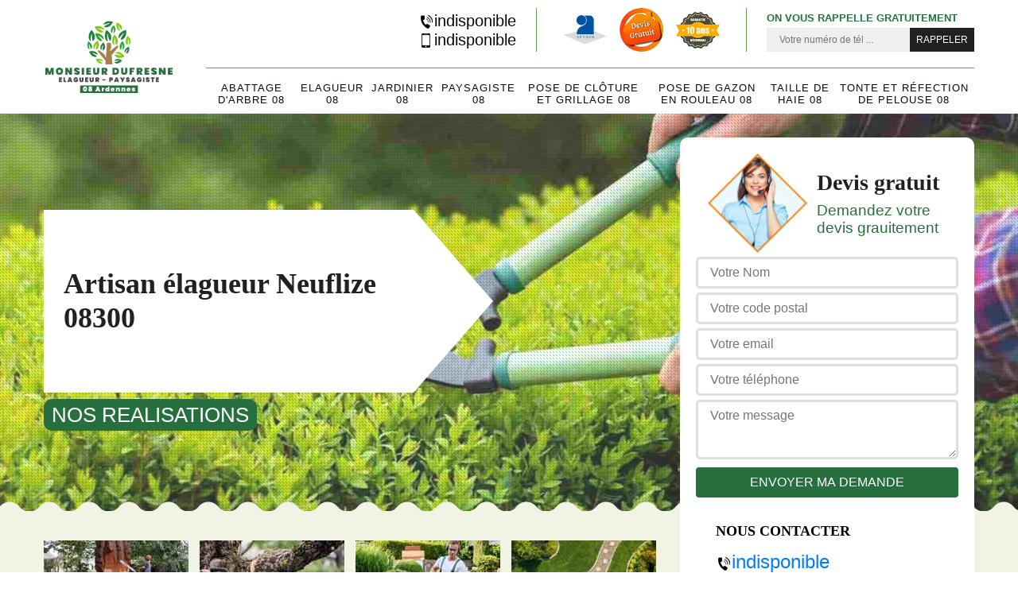

--- FILE ---
content_type: text/html; charset=UTF-8
request_url: https://www.elagueur-paysagiste-ardennes.fr/entreprise-elagage-elagueur-neuflize-08300
body_size: 5814
content:
<!DOCTYPE html>
<html dir="ltr" lang="fr-FR">
<head>
		<meta charset="UTF-8" />
    <meta name=viewport content="width=device-width, initial-scale=1.0, minimum-scale=1.0 maximum-scale=1.0">
    <meta http-equiv="content-type" content="text/html; charset=UTF-8" >
    <title>Artisan élagueur à Neuflize tel: 03.59.28.23.03</title>
        <meta name="description" content="Monsieur Dufresne  est un excellent élagueur à Neuflize 08300, se met à votre disposition pour prendre soin de vos arbres et de vos plantes, travaux de qualité et tarif pas cher">        <link href="/skins/default/css/bootstrap.min.css" rel="stylesheet" type="text/css"/>
<link href="/skins/default/css/style.css" rel="stylesheet" type="text/css"/>
    <link rel="shortcut icon" href="/skins/default/images/favicon.ico" type="image/x-icon">
	<link rel="icon" href="/skins/default/images/favicon.ico" type="image/x-icon">
    
</head>
<body class="Desktop ville">
    
    <header class="header"><div class="header-top"><div class="container"><div class="d-flex align-items-center justify-content-between"><a href="/" title="Monsieur Dufresne " class="logo"><img loading="lazy" src="/skins/default/images/logo.png" alt="Monsieur Dufresne "/></a><div class="right-block"><div class="topRight d-flex align-items-center justify-content-end"><div class="tel_top"><div><a href="tel:indisponible"><img loading="lazy" src="/skins/default/images/icon/icon-fixe.png" alt="icon">indisponible</a><a href="tel:indisponible"><img loading="lazy" src="/skins/default/images/icon/icon-portable.png" alt="icon">indisponible</a></div></div><div class="logo-divres"><img loading="lazy" src="/skins/default/images/img/logo_artisan.webp" alt="artisan"/><img loading="lazy" src="/skins/default/images/img/logo_devisGratuit.webp" alt="devis"/><img loading="lazy" src="/skins/default/images/img/logo_gdecennale.webp" alt="decennale"/></div><div class="rappel_top"><strong>On vous rappelle gratuitement</strong><form action="/message.php" method="post" id="rappel_immediat"><input type="text" name="mail" id="mail2" value=""><input type="hidden" name="type" value="rappel"><input type="text" name="numtel" required="" placeholder="Votre numéro de tél ..." class="form-input"><input type="submit" name="OK" value="RAPPELER" class=" btn btn-submit"></form></div></div><nav class="nav"><ul class="nav-list"><li class="nav-item"><a href="entreprise-abattage-arbre-ardennes-08">Abattage d'arbre 08</a></li><li class="nav-item"><a href="/">Elagueur 08</a></li><li class="nav-item"><a href="artisan-jardinier-ardennes-08">Jardinier 08</a></li><li class="nav-item"><a href="artisan-paysagiste-ardennes-08">Paysagiste 08</a></li><li class="nav-item"><a href="entreprise-pose-cloture-grillage-ardennes-08">Pose de clôture et grillage 08</a></li><li class="nav-item"><a href="entreprise-pose-gazon-rouleau-ardennes-08">Pose de gazon en rouleau 08</a></li><li class="nav-item"><a href="entreprise-taille-haie-ardennes-08">Taille de haie 08</a></li><li class="nav-item"><a href="entreprise-tonte-refection-pelouse-ardennes-08">Tonte et réfection de pelouse 08</a></li></ul></nav></div></div></div></div><!-- <div class="menu-top"><div class="container"></div></div> --></header>
    <div class="containerslider"><div class="homeslider"><div class="fullImg" style="background-image: url('skins/default/images/img/slider-83.jpg');"></div><div class="fullImg" style="background-image: url('skins/default/images/img/slider-11.jpg');"></div><div class="fullImg" style="background-image: url('skins/default/images/img/slider-37.jpg');"></div></div><div class="caption"><div class="container"><div class="row"><div class="col-md-6"><div class="text-caption"><h1>Artisan élagueur Neuflize 08300</h1><!-- <a href="/realisations" title="Nos réalisations" class="btn btn-realisations">Voir nos réalisations</a> --></div><a href="/realisations" class="btn-rea">nos realisations</a></div></div></div></div></div><div class="wave-up"></div><div class="Contenu"><div class="container"><div class="corps"><div class="row"><div class="col-lg-8 col-md-6"><div class="mainleft"><div class="competences"><div class="row"><div class="col-lg-3 col-md-4"><a href="entreprise-abattage-arbre-ardennes-08" class="item-comp"><img loading="lazy" src="/skins/default/images/img/cat-3.jpg" alt="$lien.ancre}"/><div class="item-comp_h3">Abattage d'arbre 08</div></a></div><div class="col-lg-3 col-md-4"><a href="/" class="item-comp"><img loading="lazy" src="/skins/default/images/img/cat-83.jpg" alt="$lien.ancre}"/><div class="item-comp_h3">Elagueur 08</div></a></div><div class="col-lg-3 col-md-4"><a href="artisan-jardinier-ardennes-08" class="item-comp"><img loading="lazy" src="/skins/default/images/img/cat-82.jpg" alt="$lien.ancre}"/><div class="item-comp_h3">Jardinier 08</div></a></div><div class="col-lg-3 col-md-4"><a href="artisan-paysagiste-ardennes-08" class="item-comp"><img loading="lazy" src="/skins/default/images/img/cat-81.jpg" alt="$lien.ancre}"/><div class="item-comp_h3">Paysagiste 08</div></a></div><div class="col-lg-3 col-md-4"><a href="entreprise-pose-cloture-grillage-ardennes-08" class="item-comp"><img loading="lazy" src="/skins/default/images/img/cat-37.jpg" alt="$lien.ancre}"/><div class="item-comp_h3">Pose de clôture et grillage 08</div></a></div><div class="col-lg-3 col-md-4"><a href="entreprise-pose-gazon-rouleau-ardennes-08" class="item-comp"><img loading="lazy" src="/skins/default/images/img/cat-72.jpg" alt="$lien.ancre}"/><div class="item-comp_h3">Pose de gazon en rouleau 08</div></a></div><div class="col-lg-3 col-md-4"><a href="entreprise-taille-haie-ardennes-08" class="item-comp"><img loading="lazy" src="/skins/default/images/img/cat-11.jpg" alt="$lien.ancre}"/><div class="item-comp_h3">Taille de haie 08</div></a></div><div class="col-lg-3 col-md-4"><a href="entreprise-tonte-refection-pelouse-ardennes-08" class="item-comp"><img loading="lazy" src="/skins/default/images/img/cat-12.jpg" alt="$lien.ancre}"/><div class="item-comp_h3">Tonte et réfection de pelouse 08</div></a></div></div></div><div class="contenublock"><div class="Block Block0"><div class="bloc-une"><h2>Entreprise d’élagage : Monsieur Dufresne  bénéfice d’une expérience réussie</h2><p>Entreprise d’élagage présente dans la ville de Neuflize et intervenant dans tout le 08300, nous sommes un prestataire de choix pour les propriétaires de jardins et les sylviculteurs professionnels dans cette localité. Nous avons une équipe compétente et bien équipée qui peut vous assurer un travail de qualité. Faisant de votre satisfaction notre seule priorité, nous mettrons en œuvre toute notre expertise que ce soit dans le cadre d’une taille douce ou sévère. Contactez-nous par téléphone ou par mail pour de plus amples informations. 
</p></div></div><div class="Block Block1"><div class="bloc-tt"><h2>Prix élagueur </h2></div><div class="bgImgF" style="background-image: url(/photos/1232327-elagueur-2.jpg)"></div><!-- /photos/1232327-elagueur-2.jpg --><!-- /photos/1232327-elagueur-3.jpg --><div class="bloc-une"><p>Un élagueur est le prestataire idéal pour un projet d’élagage d’arbre. Préparer d’abord le main d’œuvre d’un élagueur avant de passer au commencement des travaux est primordial. Vous pouvez effectuer une recherche personnelle pour connaitre le prix d’intervention d’un élagueur. Par contre, si vous souhaitez avoir des chiffres plus estimé sur votre projet d’élagage, nous vous invitons de ne pas hésiter à effectuer votre demande de devis chez nous. Monsieur Dufresne  est un élagueur professionnel qui peut vous établir un devis fiable et bien détaillé pour votre projet d’élagage.
</p></div></div><div class="Block Block2"><div class="bloc-tt"><h2>Monsieur Dufresne , des chargés de clientèle compétents pour établir votre devis détaillé</h2></div><!-- /photos/1232327-elagueur-2.jpg --><div class="bgImgF" style="background-image: url(/photos/1232327-elagueur-3.jpg)"></div><!-- /photos/1232327-elagueur-3.jpg --><div class="bloc-une"><p>Pour vous donner une idée précise de nos conditions tarifaires, nous pouvons vous établir un devis détaillé pour une prestation liée à l’élagage d’arbres. Pour cela, nous mettons à votre disposition une équipe de chargés de clientèle réactive et dotée d’un grand sens de l’écoute. Pour les contacter vous pouvez les téléphoner ou les envoyer un courrier électronique. Ils vous établiront votre document dans l’heure qui suit votre demande. Le devis vous parviendra sous forme électronique, et cela sans frais.
</p></div></div><div class="Block Block3"><div class="toggle-title et-clearfix"><h2 class="toggle-title-tag">À quelles fréquences devez-vous élaguer vos arbres ? </h2><span class="toggle-ind icon icon-plus"></span></div><div class="toggle-content et-clearfix"><p>La réalisation de travaux d’élagage d’arbre suit des règles très précises, notamment en ce qui concerne leur fréquence. Dans le cas où vous disposez d’un arbre encore jeune, c’est-à-dire de moins d’une dizaine d’années, vous devez le tailler tous les 2 ans. L’élagage doit être espacé de 5 ans si votre végétal est âgé de plus de 10 ans, et de 10 ans au-delà de ses 20 années. Pour un élagage de qualité et dans les règles de l’art, faites appel à Monsieur Dufresne .  
</p></div></div><div class="Block Block4"><div class="toggle-title et-clearfix"><h2 class="toggle-title-tag">Elagueur pas cher </h2><span class="toggle-ind icon icon-plus"></span></div><div class="toggle-content et-clearfix"><p>Coopérer avec un prestataire professionnel est primordial afin de garantir le meilleur accomplissement d’un projet d’élagage d’arbre. Nous ne pouvons pas nier que le coût d’intervention d’un élagueur peut être assez élevé. Et pour régler votre souci face à votre limite budgétaire, nous sommes heureux de vous offrir une prestation fiable en élagage avec un coût très abordable. Monsieur Dufresne  est un élagueur professionnel et expert trouvable à l’adresse suivante : Neuflize 08300. N’hésitez pas à nous contacter directement si vous souhaitez nous engager comme le réalisateur de votre projet.
</p></div></div><div class="Block Block5"><div class="toggle-title et-clearfix"><h2 class="toggle-title-tag">Jardinier élagueur Monsieur Dufresne , un professionnel à votre disposition</h2><span class="toggle-ind icon icon-plus"></span></div><div class="toggle-content et-clearfix"><p>Jardiner élagueur qui bénéficie d’une longue expérience réussie dans le métier, nous sommes un partenaire de choix pour les sylviculteurs et les propriétaires qui sont exigeants par rapport à l’entretien de leurs végétaux. En effet, nous assurons l’élagage de leurs arbres dans les règles de l’art et nos pouvons intervenir en cas d’urgence pour procéder à des tailles sévères. Si vous voulez en savoir plus à propos de nos services, appelez nos chargés de clientèle. Ils vous donneront des réponses satisfaisantes. 
</p></div></div><div class="Block Block6"><div class="toggle-title et-clearfix"><h2 class="toggle-title-tag">Pour quelles raisons les propriétaires font-ils appel à l’expertise du paysagiste élagueur Monsieur Dufresne  ? </h2><span class="toggle-ind icon icon-plus"></span></div><div class="toggle-content et-clearfix"><p>L’intervention du paysagiste élagueur Monsieur Dufresne  vous permet de profiter de conseils pratiques pour la mise en valeur de vos arbres et de votre jardin. Éléments incontournables dans les jardins, les arbres peuvent être taillés en vue d’obtenir des formes diverses. La compétence d’un paysagiste élagueur est à cet effet indispensable. Dans le cas où vous disposez d’une propriété boisée dans la ville de Neuflize ainsi que dans le 08300 et que vous voulez l’embellir, faites appel à Monsieur Dufresne .
</p></div></div><div class="Block Block7"><div class="toggle-title et-clearfix"><h2 class="toggle-title-tag">Travaux d’élagage d’arbre : des opérations à effectuer avec la plus grande attention</h2><span class="toggle-ind icon icon-plus"></span></div><div class="toggle-content et-clearfix"><p>L’élagage d’arbre ornemental et fruitier est une opération à la fois dangereuse et fastidieuse. Il est nécessaire de confier l’opération à un professionnel, car la réalisation de cette opération nécessite une grande force physique ainsi qu’une grande technicité. En effet, ce n’est pas tout le monde qui peut assurer la qualité de la taille tout en étant suspendu en l’air. Pour réussir l’élagage de vos arbres, faites appel à l’élagueur pro Monsieur Dufresne . Il vous proposera des services très satisfaisants.
</p></div></div><div class="Block Block8"><div class="toggle-title et-clearfix"><h2 class="toggle-title-tag">Elagueur </h2><span class="toggle-ind icon icon-plus"></span></div><div class="toggle-content et-clearfix"><p>Un élagueur est une personne qui dispose une connaissance professionnelle pour la réalisation d’une opération d’élagage des plusieurs types d’arbre. A part la performance professionnelle d’un élagueur, la suffisance des matériels pour un élagage et les équipements de protection sont primordial pour pouvoir assurer le meilleur accomplissement des travaux. Pour obtenir un résultat sécurisant sur votre projet d’élagage, n’hésitez pas à engager un artisan élagueur, un paysagiste élaguer ou bien un jardinier élagueur. Vous méritez le meilleur service, de ce fait, veuillez choisir le prestataire à la hauteur de vos attentes. </p></div></div><div class="Block Block9"><div class="toggle-title et-clearfix"><h2 class="toggle-title-tag">Élaguez vos arbres en respectant les réglementations en vigueur à Neuflize dans le 08300</h2><span class="toggle-ind icon icon-plus"></span></div><div class="toggle-content et-clearfix"><p>En tant que propriétaire, vous avez l’obligation de procéder à des travaux d’élagage des arbres se trouvant sur votre terrain. Toutefois, la réalisation de cette opération doit se faire en respectant certaines dispositions, dont la nécessité d’une autorisation, si vous êtes situé dans une zone historique. Ensuite, vous ne pouvez couper vos arbres comme bon vous semble. Des horaires précis sont établis par la municipalité et il vous appartient de les respecter surtout si vous utilisez des matériels bruyants.</p></div></div><div class="Block Block10"><div class="toggle-title et-clearfix"><h2 class="toggle-title-tag">Taille douce des végétaux, pourquoi choisir de faire appel à un artisan élagueur ? </h2><span class="toggle-ind icon icon-plus"></span></div><div class="toggle-content et-clearfix"><p>La taille douce est une des coupes qui doivent être réalisées régulièrement sur les arbres. Elle permet de corriger certaines malformations des branches, de lutter contre la propagation de certaines maladies, mais aussi de garder en forme votre végétal. La taille douce nécessite une certaine technicité pour éviter que l’arbre se blesse gravement à la suite de coupe des branches. Si vous êtes dans le 08300, contactez l’artisan élagueur Monsieur Dufresne  pour assurer ce type de taille. 
</p></div></div><div class="twoBox"><div class="row"><div class="col-lg-6 block-first"></div><div class="col-lg-6 block-last"></div></div></div><div class="accordeon-inner"></div></div></div></div><div class="col-lg-4 col-md-6"><div class="mainright"><div class="Devisgratuit"><div class="titreD"><img loading="lazy" src="/skins/default/images/img/call.png" alt="call"/><div><div class="h3">Devis gratuit</div><span>Demandez votre devis grauitement</span></div></div><form action="/message.php" method="post" id="FormDevis"><input type="text" name="mail" id="mail" value=""><input type="text" name="nom" required="" class="form-input" placeholder="Votre Nom"><input type="text" name="code_postal" required="" class="form-input" placeholder="Votre code postal"><input type="text" name="email" required="" class="form-input" placeholder="Votre email"><input type="text" name="telephone" required="" class="form-input" placeholder="Votre téléphone"><textarea name="message" required="" class="form-input" placeholder="Votre message"></textarea><input type="submit" value="Envoyer ma demande" class="btn btn-submit"></form><div class="coordonne"><div class="mainright_h3">Nous contacter</div><div><p class="tel"><span><a href="tel:indisponible"><img loading="lazy" src="/skins/default/images/icon/icon-fixe.png" alt="icon">indisponible</a></span><span><a href="tel:indisponible"><img loading="lazy" src="/skins/default/images/icon/icon-portable.png" alt="icon">indisponible</a></span></p></div></div></div><div class="ImgLeft" style="background-image: url(/photos/1232327-elagueur-1.jpg)"><!-- <img loading="lazy" src="/photos/1232327-elagueur-neuflize-08300-monsieur-dufresne-1.jpg" alt="Elagueur  neuflize-08300 Monsieur Dufresne "/> --><!-- <img loading="lazy" src="/skins/default/images/activites/16-1.jpg" alt=""/> --></div><div class="MapRight"><div class="mainright_h3">Nous localiser</div><span>Elagueur   Neuflize</span><div id="Map"></div><p><img loading="lazy" src="/skins/default/images/icon/icon-locali.png" alt="icon"> indisponible</p></div></div></div></div></div></div></div><div class="wave-down"></div><div class="categoriesList"><div class="container"><div class="Services"><h2 class="Titre">Autres services</h2><div class="Liens"><a href="/entreprise-abattage-arbre-neuflize-08300">Abattage d'arbre Neuflize</a><a href="/artisan-jardinier-neuflize-08300">Jardinier Neuflize</a><a href="/artisan-paysagiste-neuflize-08300">Paysagiste Neuflize</a><a href="/entreprise-pose-cloture-grillage-neuflize-08300">Pose de clôture et grillage Neuflize</a><a href="/entreprise-pose-gazon-rouleau-neuflize-08300">Pose de gazon en rouleau Neuflize</a><a href="/entreprise-taille-haie-neuflize-08300">Taille de haie Neuflize</a><a href="/entreprise-tonte-refection-pelouse-neuflize-08300">Tonte et réfection de pelouse Neuflize</a></div></div></div></div><div class="wave-down down-or"></div>
    <footer id="footer"><div class="container"><div class="info-footer"><div class="d-md-flex align-items-center justify-content-between"><p class="adresse"><i class="icon icon-map"><img loading="lazy" src="/skins/default/images/icon/icon-locali-bl.png" alt="icon"></i>indisponible</p><p class="tel"><span><span><a href="tel:indisponible"><img loading="lazy" src="/skins/default/images/icon/icon-fixe-bl.png" alt="icon"> indisponible</a></span><span><a href="tel:indisponible"><img loading="lazy" src="/skins/default/images/icon/icon-portable-bl.png" alt="icon"> indisponible</a></span></span></p></div></div><p class="copyright">©2022 - 2026 Tout droit réservé - <a href="/mentions-legales" title="Mentions légales">Mentions légales</a></p></div></footer>

<script src="skins/default/js/jquery-3.6.0.min.js"></script>
<script src="/js/scripts.js"></script>
<script type="text/javascript">		
		var Support = 'Desktop';
		$(document).ready(function(){
		// Js lancés une fois la page chargée
			
		          initAnalytics('_');
		        //sticky
        $(".header").sticky({ topSpacing: 0 });
        // Append the mobile icon nav
        $('.header').find('.d-flex').append($('<div class="nav-mobile">Menu</div>'));
        $('.nav-item').has('ul').prepend('<span class="nav-click"><i class="nav-arrow"></i></span>');
        $('.nav-mobile').click(function(){
            $('.nav-list').toggle();
        });
        $('.nav-list').on('click', '.nav-click', function(){
            $(this).siblings('.nav-submenu').toggle();
            $(this).children('.nav-arrow').toggleClass('nav-rotate');
            
        });
		
        $('.homeslider').slick({
          arrows:false,
          fade:true,
          speed:1000,
          autoplay: true,
          autoplaySpeed: 3000,
          pauseOnHover:false,
        });


        

        $('.contenublock').find('.twoBox .block-first').append($('.Block1'));
        $('.contenublock').find('.twoBox .block-last').append($('.Block2'));
        //accordeon
        $('.contenublock').find('.accordeon-inner').append($('.Block3, .Block4, .Block5, .Block6, .Block7, .Block8, .Block9, .Block10'));
        $(".toggle-title").on("click", function() {
          if ($(this).hasClass("active")) {
            $(this).removeClass("active");
            $(this)
              .siblings(".toggle-content")
              .slideUp(200);
            $(".toggle-title i")
              .removeClass("icon-angle-up")
              .addClass("fa-plus");
          } else {
            $(".toggle-title i")
              .removeClass("icon-angle-up")
              .addClass("fa-plus");
            $(this)
              .find("i")
              .removeClass("fa-plus")
              .addClass("icon-angle-up");
            $(".toggle-title").removeClass("active");
            $(this).addClass("active");
            $(".toggle-content").slideUp(200);
            $(this)
              .siblings(".toggle-content")
              .slideDown(200);
          }
        });
		});
	</script>
  <script src="skins/default/js/jquery.sticky.js"></script>
<script src="skins/default/js/slick.min.js"></script>


<link rel="stylesheet" href="/js/leaflet/leaflet.css" />
<script src="/js/leaflet/leaflet.js"></script>
<script src="/js/map.js"></script>
<script type="text/javascript">
  //Map 
        initMap('France',16);
</script>
</body>
</html>
